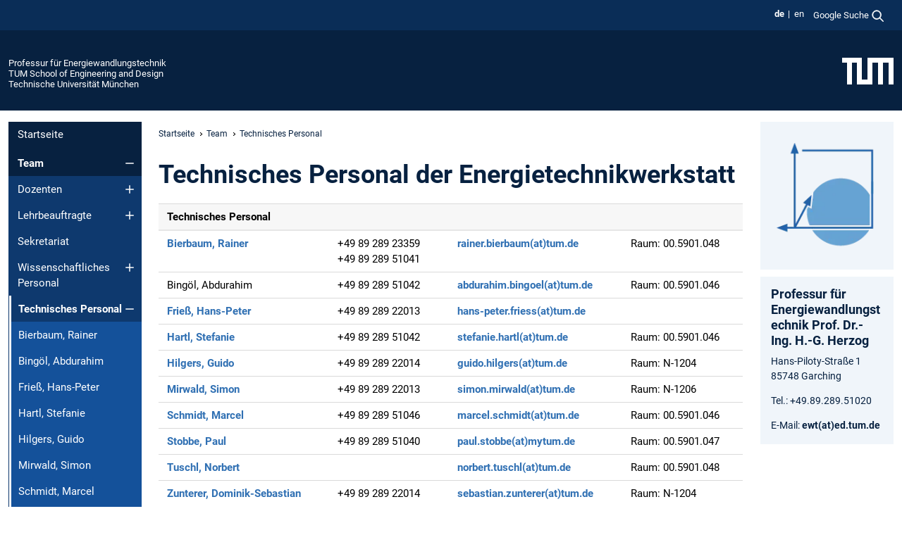

--- FILE ---
content_type: text/html; charset=utf-8
request_url: https://www.epe.ed.tum.de/ewt/team/technisches-personal/
body_size: 9822
content:
<!DOCTYPE html>
<html lang="de">
<head>

<meta charset="utf-8">
<!-- 
	This website is powered by TYPO3 - inspiring people to share!
	TYPO3 is a free open source Content Management Framework initially created by Kasper Skaarhoj and licensed under GNU/GPL.
	TYPO3 is copyright 1998-2026 of Kasper Skaarhoj. Extensions are copyright of their respective owners.
	Information and contribution at https://typo3.org/
-->



<title>Technisches Personal - Professur für Energiewandlungstechnik</title>
<meta name="generator" content="TYPO3 CMS">
<meta name="viewport" content="width=device-width, initial-scale=1">
<meta property="og:title" content="Technisches Personal">
<meta property="og:site_name" content="Professur für Energiewandlungstechnik">
<meta name="twitter:card" content="summary_large_image">
<meta name="twitter:title" content="Technisches Personal">


<link rel="stylesheet" href="/typo3temp/assets/compressed/7015c8c4ac5ff815b57530b221005fc6-06c1f842e0d6df512787a21988ac90b8.css.gz?1769007329" media="all" nonce="bXHT4r4hqe_459USgLVqvBTYgZoQs3rU7rUfRd-1C7gsROJNZiLOuw">
<link rel="stylesheet" href="/typo3temp/assets/compressed/tum-icons.min-e63b878d808f343e47f97b2efc90e4b6.css.gz?1769007329" media="all" nonce="bXHT4r4hqe_459USgLVqvBTYgZoQs3rU7rUfRd-1C7gsROJNZiLOuw">
<link href="/_frontend/bundled/assets/main-Ddhi15Qx.css?1769005103" rel="stylesheet" nonce="bXHT4r4hqe_459USgLVqvBTYgZoQs3rU7rUfRd-1C7gsROJNZiLOuw" >
<link href="/_frontend/bundled/assets/tum-memberlist-BlKCmh1J.css?1769005103" rel="stylesheet" >




<script nonce="bXHT4r4hqe_459USgLVqvBTYgZoQs3rU7rUfRd-1C7gsROJNZiLOuw">let TUM = {
        hp: "/ewt/startseite/",
        pid: 12818,
        lid: 0,
        search: {
            box: 1,
            path: "/ewt/suche/"
        },
        video: [],
        loadOnce: {}
    };
    
    
    document.querySelector('html').classList.remove('no-js');
    document.querySelector('html').classList.add('js');</script>
<script nonce="bXHT4r4hqe_459USgLVqvBTYgZoQs3rU7rUfRd-1C7gsROJNZiLOuw">
    const m2cCookieLifetime = "7";
</script>

<link rel="icon" type="image/png" href="/_frontend/favicon/favicon-96x96.png" sizes="96x96" />
<link rel="icon" type="image/svg+xml" href="/_frontend/favicon/favicon.svg" />
<link rel="shortcut icon" href="/_frontend/favicon/favicon.ico" />
<link rel="apple-touch-icon" sizes="180x180" href="/_frontend/favicon/apple-touch-icon.png" />
<meta name="apple-mobile-web-app-title" content="TUM" />
<link rel="manifest" href="/_frontend/favicon/site.webmanifest" /><script data-ignore="1" data-cookieconsent="statistics" type="text/plain"></script>



<link rel="canonical" href="https://www.epe.ed.tum.de/ewt/team/technisches-personal/"/>

<link rel="alternate" hreflang="de-DE" href="https://www.epe.ed.tum.de/ewt/team/technisches-personal/"/>
<link rel="alternate" hreflang="en-US" href="https://www.epe.ed.tum.de/en/ewt/team/technical-staff/"/>
<link rel="alternate" hreflang="x-default" href="https://www.epe.ed.tum.de/ewt/team/technisches-personal/"/>
</head>
<body class="" data-pid="12818">










<header>
    

<div id="topbar" class="c-topbar py-1">
	<div class="container">
		<a class="c-skiplink"
           id="skipnav"
           href="#content"
           title="Zum Inhalt springen"
           aria-label="Zum Inhalt springen"
        >
			Zum Inhalt springen
		</a>

        <div class="d-flex justify-content-md-end justify-content-between">

            <div class="d-flex">

                

                
                
                
                    
                        
                    
                
                    
                        
                    
                

                
                    <div class="c-languagenav">
                        
                                    <ul class="list-inline  c-languagenav__list">
                                        
                                            
                                            
                                            <li class="list-inline-item  c-languagenav__item">
                                                
                                                        <strong>
                                                            <abbr lang="de" title="Deutsch">de</abbr>
                                                        </strong>
                                                    
                                            </li>
                                            
                                        
                                            
                                            
                                            <li class="list-inline-item  c-languagenav__item">
                                                
                                                        
                                                                <a class="c-languagenav__link" href="/en/ewt/team/technical-staff/" hreflang="en-US">
                                                                    <abbr lang="en" title="English">en</abbr>
                                                                </a>
                                                            
                                                    
                                            </li>
                                            
                                        
                                    </ul>
                                
                    </div>
                

                
                    
                        
                        <div class="c-global-search">
                            <button class="btn c-global-search__toggle js-search-toggle"
                                    data-testid="search-dialog-opener"
                                    type="button"
                                    aria-controls="global-search-overlay"
                                    aria-haspopup="dialog"
                            >
                                <span>Google Suche</span>
                                <svg width="18px" height="18px" viewBox="-2 -2 20 20">
                                    <path
                                        transform="translate(-1015.000000, -9.000000)"
                                        stroke-width="1"
                                        stroke="currentColor"
                                        fill="currentColor"
                                        d="M1015,16 C1015,19.866 1018.134,23.001 1022,23.001 C1023.753,23.001 1025.351,22.352 1026.579,21.287 L1032,26.707 L1032.707,26.001 L1027.286,20.58 C1028.351,19.352 1029,17.753 1029,16 C1029,12.134 1025.866,9 1022,9 C1018.134,9 1015,12.134 1015,16 L1015,16 Z M1016,16 C1016,12.692 1018.692,10 1022,10 C1025.308,10 1028,12.692 1028,16 C1028,19.309 1025.308,22 1022,22 C1018.692,22 1016,19.309 1016,16 L1016,16 Z"
                                    ></path>
                                </svg>
                            </button>
                            <span class="c-global-search__search">
						        <span id="cse-stub"></span>
					        </span>
                        </div>
                    
                

            </div>

            <div class="d-md-none">
                <button id="menutoggle" class="c-menu-mobile navbar-toggler" type="button" data-bs-toggle="collapse" data-bs-target="#sitenav" aria-expanded="false" title="Navigation öffnen" aria-label="Navigation öffnen">
                    <span class="navbar-toggler-icon"></span>
                    <span class="c-menu-mobile__text">Menü</span>
                </button>
            </div>

            

            <template id="global-search-popup">
                <dialog id="global-search-overlay"
                        class="c-global-search-overlay js-gsc-dialog px-5 py-4 bg-body shadow"
                        aria-labelledby="global-search-popup-title"
                        aria-describedby="global-search-popup-desc"
                >
                    <h2 id="global-search-popup-title" class="fs-1 border-0">Google Custom Search</h2>
                    <p id="global-search-popup-desc">
                        Wir verwenden Google für unsere Suche. Mit Klick auf „Suche aktivieren“ aktivieren Sie das Suchfeld und akzeptieren die Nutzungsbedingungen.
                    </p>
                    <p>
                        <a href="/ewt/datenschutz/#GoogleCustomSearch" title="Datenschutz">
                            Hinweise zum Einsatz der Google Suche
                        </a>
                    </p>
                    <form method="dialog">
                        <button class="btn btn-primary c-global-search__button c-global-search__accept js-search-activate js-search-close"
                                type="button"
                        >
                            Suche aktivieren
                        </button>
                        <button class="btn-close position-absolute top-0 end-0 p-2 js-search-close"
                                type="button"
                                aria-label="Popup schliessen"
                        >
                        </button>
                    </form>
                </dialog>
            </template>

        </div>

	</div>
</div>

    


<div class="c-siteorg ">
    <div class="container c-siteorg__grid">
        
        <div class="nav clearfix">
            <ul class="c-siteorg__list">
                
                    <li class="l_this">
                        <a href="/ewt/startseite/" title="Startseite Professur für Energiewandlungstechnik">
                            Professur für Energiewandlungstechnik
                        </a>
                    </li>
                

                
                        
                        
                    
                
                    <li class="l_parent">
                        <a href="https://www.ed.tum.de/" title="Startseite TUM School of Engineering and Design">
                            TUM School of Engineering and Design
                        </a>
                    </li>
                

                
                    <li class="l_top">
                        <a href="https://www.tum.de/" title="Startseite Technische Universität München">
                            Technische Universität München
                        </a>
                    </li>
                
            </ul>
        </div>
        <div>
            <a href="https://www.tum.de/" title="Startseite www.tum.de">
                <img src="/_assets/32ebf5255105e66824f82cb2d7e14490/Icons/Org/tum-logo.png?neu" alt="Technische Universität München" />
            </a>
        </div>
    </div>
</div>


</header>

    <main id="page-body">
        <div class="container  c-content-area">

            <div class="row">

                <div class="col-md-3 col-xl-2  c-content-area__sitenav">
                    

<div class="c-sitenav navbar navbar-expand-md">
    <div id="sitenav" class="collapse navbar-collapse">
        <nav class="sitemenu c-sitenav__wrapper" aria-label="Hauptnavigation">
            
                <ul id="menuMain"
                    class="accordion c-sitenav__menu"
                >
                    
                        <li class="">

                            
                                    <a href="/ewt/startseite/" target="_self" title="Startseite">
                                        Startseite
                                    </a>
                                
                            

                        </li>
                    
                        <li class="accordion-item  c-sitenav__item is-active">

                            
                                    <a href="/ewt/team/" target="_self" title="Team" class="accordion-header">
                                        Team
                                    </a>
                                
                            
                                <button class="accordion-button  c-sitenav__button"
                                        type="button"
                                        data-bs-toggle="collapse"
                                        data-bs-target="#menuMain1"
                                        aria-label="Öffne das Untermenü von Team"
                                        aria-expanded="true"
                                        aria-controls="menuMain1"
                                ></button>
                                <div id="menuMain1"
                                     class="accordion-collapse collapse c-sitenav__accordion show"
                                >
                                    <div class="accordion-body c-sitenav__body">
                                        
    <ul id="menuMainl1-e1"
        class="accordion c-sitenav__menu-children"
    >
        
            

            <li class="accordion-item c-sitenav__item-children">
                
                        <a href="/ewt/team/dozenten/" target="_self" title="Dozenten" class="accordion-header c-sitenav__header">
                            Dozenten
                        </a>
                    
                
                    <button class="accordion-button collapsed c-sitenav__button"
                            type="button"
                            data-bs-toggle="collapse"
                            data-bs-target="#l1-e1-l2-e0"
                            aria-label="Öffne das Untermenü von Dozenten"
                            aria-expanded="false"
                            aria-controls="l1-e1-l2-e0"
                    >
                    </button>
                    <div id="l1-e1-l2-e0"
                         class="accordion-collapse collapse c-sitenav__accordion"
                    >
                        <div class="accordion-body c-sitenav__body">
                            
    <ul id="menuMainl1-e1-l2-e0"
        class=" c-sitenav__menu-children"
    >
        
            

            <li class="accordion-item c-sitenav__item-children">
                
                        <a href="/ewt/team/herzog/" target="_self" title="Herzog, Hans-Georg">
                            Herzog, Hans-Georg
                        </a>
                    
                
            </li>
        
            

            <li class="accordion-item c-sitenav__item-children">
                
                        <a href="/ewt/team/lorenzen/" target="_self" title="Lorenzen, Hans Werner">
                            Lorenzen, Hans Werner
                        </a>
                    
                
            </li>
        
    </ul>

                        </div>
                    </div>
            
            </li>
        
            

            <li class="accordion-item c-sitenav__item-children">
                
                        <a href="/ewt/team/lehrbeauftragte/" target="_self" title="Lehrbeauftragte" class="accordion-header c-sitenav__header">
                            Lehrbeauftragte
                        </a>
                    
                
                    <button class="accordion-button collapsed c-sitenav__button"
                            type="button"
                            data-bs-toggle="collapse"
                            data-bs-target="#l1-e1-l2-e1"
                            aria-label="Öffne das Untermenü von Lehrbeauftragte"
                            aria-expanded="false"
                            aria-controls="l1-e1-l2-e1"
                    >
                    </button>
                    <div id="l1-e1-l2-e1"
                         class="accordion-collapse collapse c-sitenav__accordion"
                    >
                        <div class="accordion-body c-sitenav__body">
                            
    <ul id="menuMainl1-e1-l2-e1"
        class=" c-sitenav__menu-children"
    >
        
            

            <li class="accordion-item c-sitenav__item-children">
                
                        <a href="/ewt/team/lehrbeauftragte/bolvashenkov-igor/" target="_self" title="Bolvashenkov, Igor">
                            Bolvashenkov, Igor
                        </a>
                    
                
            </li>
        
            

            <li class="accordion-item c-sitenav__item-children">
                
                        <a href="/ewt/team/lehrbeauftragte/brembeck-jonathan/" target="_self" title="Brembeck, Jonathan">
                            Brembeck, Jonathan
                        </a>
                    
                
            </li>
        
            

            <li class="accordion-item c-sitenav__item-children">
                
                        <a href="/ewt/team/lehrbeauftragte/meyer-wolfgang/" target="_self" title="Meyer, Wolfgang">
                            Meyer, Wolfgang
                        </a>
                    
                
            </li>
        
            

            <li class="accordion-item c-sitenav__item-children">
                
                        <a href="/ewt/team/lehrbeauftragte/otter-martin/" target="_self" title="Otter, Martin">
                            Otter, Martin
                        </a>
                    
                
            </li>
        
    </ul>

                        </div>
                    </div>
            
            </li>
        
            

            <li class="accordion-item c-sitenav__item-children">
                
                        <a href="/ewt/team/sekretariat/" target="_self" title="Sekretariat">
                            Sekretariat
                        </a>
                    
                
            </li>
        
            

            <li class="accordion-item c-sitenav__item-children">
                
                        <a href="/ewt/team/wissenschaftliches-personal/" target="_self" title="Wissenschaftliches Personal" class="accordion-header c-sitenav__header">
                            Wissenschaftliches Personal
                        </a>
                    
                
                    <button class="accordion-button collapsed c-sitenav__button"
                            type="button"
                            data-bs-toggle="collapse"
                            data-bs-target="#l1-e1-l2-e3"
                            aria-label="Öffne das Untermenü von Wissenschaftliches Personal"
                            aria-expanded="false"
                            aria-controls="l1-e1-l2-e3"
                    >
                    </button>
                    <div id="l1-e1-l2-e3"
                         class="accordion-collapse collapse c-sitenav__accordion"
                    >
                        <div class="accordion-body c-sitenav__body">
                            
    <ul id="menuMainl1-e1-l2-e3"
        class=" c-sitenav__menu-children"
    >
        
            

            <li class="accordion-item c-sitenav__item-children">
                
                        <a href="/ewt/team/wissenschaftliches-personal/damhuis-carina/" target="_self" title="Damhuis, Carina">
                            Damhuis, Carina
                        </a>
                    
                
            </li>
        
            

            <li class="accordion-item c-sitenav__item-children">
                
                        <a href="/ewt/team/wissenschaftliches-personal/ebnicher-michael/" target="_self" title="Ebnicher, Michael">
                            Ebnicher, Michael
                        </a>
                    
                
            </li>
        
            

            <li class="accordion-item c-sitenav__item-children">
                
                        <a href="/ewt/team/kammermann/" target="_self" title="Kammermann, Jörg">
                            Kammermann, Jörg
                        </a>
                    
                
            </li>
        
            

            <li class="accordion-item c-sitenav__item-children">
                
                        <a href="/ewt/team/wissenschaftliches-personal/mangels-michael/" target="_self" title="Mangels, Michael">
                            Mangels, Michael
                        </a>
                    
                
            </li>
        
            

            <li class="accordion-item c-sitenav__item-children">
                
                        <a href="/ewt/team/wissenschaftliches-personal/oberloher-alberto/" target="_self" title="Oberloher, Alberto">
                            Oberloher, Alberto
                        </a>
                    
                
            </li>
        
            

            <li class="accordion-item c-sitenav__item-children">
                
                        <a href="/ewt/team/wissenschaftliches-personal/peters-leo-tassilo/" target="_self" title="Peters, Leo Tassilo">
                            Peters, Leo Tassilo
                        </a>
                    
                
            </li>
        
            

            <li class="accordion-item c-sitenav__item-children">
                
                        <a href="/ewt/team/strasser/" target="_self" title="Straßer, Sebastian">
                            Straßer, Sebastian
                        </a>
                    
                
            </li>
        
    </ul>

                        </div>
                    </div>
            
            </li>
        
            

            <li class="accordion-item c-sitenav__item-children is-current is-active">
                
                        <a aria-current="page" class=" accordion-header c-sitenav__header">
                            Technisches Personal
                        </a>
                    
                
                    <button class="accordion-button  c-sitenav__button"
                            type="button"
                            data-bs-toggle="collapse"
                            data-bs-target="#l1-e1-l2-e4"
                            aria-label="Öffne das Untermenü von Technisches Personal"
                            aria-expanded="true"
                            aria-controls="l1-e1-l2-e4"
                    >
                    </button>
                    <div id="l1-e1-l2-e4"
                         class="accordion-collapse collapse c-sitenav__accordion show"
                    >
                        <div class="accordion-body c-sitenav__body">
                            
    <ul id="menuMainl1-e1-l2-e4"
        class=" c-sitenav__menu-children"
    >
        
            

            <li class="accordion-item c-sitenav__item-children">
                
                        <a href="/ewt/team/bierbaum/" target="_self" title="Bierbaum, Rainer">
                            Bierbaum, Rainer
                        </a>
                    
                
            </li>
        
            

            <li class="accordion-item c-sitenav__item-children">
                
                        <a href="/ewt/team/bingoel/" target="_self" title="Bingöl, Abdurahim">
                            Bingöl, Abdurahim
                        </a>
                    
                
            </li>
        
            

            <li class="accordion-item c-sitenav__item-children">
                
                        <a href="/ewt/team/technisches-personal/friess-hans-peter/" target="_self" title="Frieß, Hans-Peter">
                            Frieß, Hans-Peter
                        </a>
                    
                
            </li>
        
            

            <li class="accordion-item c-sitenav__item-children">
                
                        <a href="/ewt/team/technisches-personal/hartl/" target="_self" title="Hartl, Stefanie">
                            Hartl, Stefanie
                        </a>
                    
                
            </li>
        
            

            <li class="accordion-item c-sitenav__item-children">
                
                        <a href="/ewt/team/technisches-personal/hilgers-guido/" target="_self" title="Hilgers, Guido">
                            Hilgers, Guido
                        </a>
                    
                
            </li>
        
            

            <li class="accordion-item c-sitenav__item-children">
                
                        <a href="/ewt/team/technisches-personal/mirwald-simon/" target="_self" title="Mirwald, Simon">
                            Mirwald, Simon
                        </a>
                    
                
            </li>
        
            

            <li class="accordion-item c-sitenav__item-children">
                
                        <a href="/ewt/team/technisches-personal/schmidt-marcel/" target="_self" title="Schmidt, Marcel">
                            Schmidt, Marcel
                        </a>
                    
                
            </li>
        
            

            <li class="accordion-item c-sitenav__item-children">
                
                        <a href="/ewt/team/technisches-personal/stobbe-paul/" target="_self" title="Stobbe, Paul">
                            Stobbe, Paul
                        </a>
                    
                
            </li>
        
            

            <li class="accordion-item c-sitenav__item-children">
                
                        <a href="/ewt/team/tuschl/" target="_self" title="Tuschl, Norbert">
                            Tuschl, Norbert
                        </a>
                    
                
            </li>
        
            

            <li class="accordion-item c-sitenav__item-children">
                
                        <a href="/ewt/team/zunterer/" target="_self" title="Zunterer, Dominik-Sebastian">
                            Zunterer, Dominik-Sebastian
                        </a>
                    
                
            </li>
        
    </ul>

                        </div>
                    </div>
            
            </li>
        
    </ul>

                                    </div>
                                </div>
                            

                        </li>
                    
                        <li class="accordion-item  c-sitenav__item">

                            
                                    <a href="/ewt/forschung/" target="_self" title="Forschung" class="accordion-header">
                                        Forschung
                                    </a>
                                
                            
                                <button class="accordion-button collapsed c-sitenav__button"
                                        type="button"
                                        data-bs-toggle="collapse"
                                        data-bs-target="#menuMain2"
                                        aria-label="Öffne das Untermenü von Forschung"
                                        aria-expanded="false"
                                        aria-controls="menuMain2"
                                ></button>
                                <div id="menuMain2"
                                     class="accordion-collapse collapse c-sitenav__accordion"
                                >
                                    <div class="accordion-body c-sitenav__body">
                                        
    <ul id="menuMainl1-e2"
        class="accordion c-sitenav__menu-children"
    >
        
            

            <li class="accordion-item c-sitenav__item-children">
                
                        <a href="/ewt/forschung/elektrische-maschinen-und-systeme/" target="_self" title="Elektrische Maschinen und Systeme" class="accordion-header c-sitenav__header">
                            Elektrische Maschinen und Systeme
                        </a>
                    
                
                    <button class="accordion-button collapsed c-sitenav__button"
                            type="button"
                            data-bs-toggle="collapse"
                            data-bs-target="#l1-e2-l2-e0"
                            aria-label="Öffne das Untermenü von Elektrische Maschinen und Systeme"
                            aria-expanded="false"
                            aria-controls="l1-e2-l2-e0"
                    >
                    </button>
                    <div id="l1-e2-l2-e0"
                         class="accordion-collapse collapse c-sitenav__accordion"
                    >
                        <div class="accordion-body c-sitenav__body">
                            
    <ul id="menuMainl1-e2-l2-e0"
        class=" c-sitenav__menu-children"
    >
        
            

            <li class="accordion-item c-sitenav__item-children">
                
                        <a href="/ewt/forschung/elektrische-maschinen-und-systeme/analytische-numerische-berechnungen/" target="_self" title="Analytische/numerische Berechnungen">
                            Analytische/numerische Berechnungen
                        </a>
                    
                
            </li>
        
            

            <li class="accordion-item c-sitenav__item-children">
                
                        <a href="/ewt/forschung/elektrische-maschinen-und-systeme/automatisiertes-maschinendesign/" target="_self" title="Automatisiertes Maschinendesign">
                            Automatisiertes Maschinendesign
                        </a>
                    
                
            </li>
        
            

            <li class="accordion-item c-sitenav__item-children">
                
                        <a href="/ewt/forschung/elektrische-maschinen-und-systeme/betriebsstrategie/" target="_self" title="Betriebsstrategie">
                            Betriebsstrategie
                        </a>
                    
                
            </li>
        
            

            <li class="accordion-item c-sitenav__item-children">
                
                        <a href="/ewt/forschung/elektrische-maschinen-und-systeme/modellbildung/" target="_self" title="Modellbildung">
                            Modellbildung
                        </a>
                    
                
            </li>
        
            

            <li class="accordion-item c-sitenav__item-children">
                
                        <a href="/ewt/forschung/elektrische-maschinen-und-systeme/prototypenbau/" target="_self" title="Prototypenbau">
                            Prototypenbau
                        </a>
                    
                
            </li>
        
            

            <li class="accordion-item c-sitenav__item-children">
                
                        <a href="/ewt/forschung/elektrische-maschinen-und-systeme/umsetzung-neuartiger-maschinenkonzepte/" target="_self" title="Umsetzung neuartiger Maschinenkonzepte">
                            Umsetzung neuartiger Maschinenkonzepte
                        </a>
                    
                
            </li>
        
    </ul>

                        </div>
                    </div>
            
            </li>
        
            

            <li class="accordion-item c-sitenav__item-children">
                
                        <a href="/ewt/forschung/elektrische-fahrzeugtechnik/" target="_self" title="Elektrische Fahrzeugtechnik" class="accordion-header c-sitenav__header">
                            Elektrische Fahrzeugtechnik
                        </a>
                    
                
                    <button class="accordion-button collapsed c-sitenav__button"
                            type="button"
                            data-bs-toggle="collapse"
                            data-bs-target="#l1-e2-l2-e1"
                            aria-label="Öffne das Untermenü von Elektrische Fahrzeugtechnik"
                            aria-expanded="false"
                            aria-controls="l1-e2-l2-e1"
                    >
                    </button>
                    <div id="l1-e2-l2-e1"
                         class="accordion-collapse collapse c-sitenav__accordion"
                    >
                        <div class="accordion-body c-sitenav__body">
                            
    <ul id="menuMainl1-e2-l2-e1"
        class=" c-sitenav__menu-children"
    >
        
            

            <li class="accordion-item c-sitenav__item-children">
                
                        <a href="/ewt/forschung/elektrische-fahrzeugtechnik/auslegung-speichersysteme/" target="_self" title="Auslegung Speichersysteme">
                            Auslegung Speichersysteme
                        </a>
                    
                
            </li>
        
            

            <li class="accordion-item c-sitenav__item-children">
                
                        <a href="/ewt/forschung/elektrische-fahrzeugtechnik/auslegung-elektrischer-antriebsstrang/" target="_self" title="Auslegung elektrischer Antriebsstrang">
                            Auslegung elektrischer Antriebsstrang
                        </a>
                    
                
            </li>
        
            

            <li class="accordion-item c-sitenav__item-children">
                
                        <a href="/ewt/forschung/elektrische-fahrzeugtechnik/bordnetze-und-leistungsmanagement/" target="_self" title="Bordnetze und Leistungsmanagement">
                            Bordnetze und Leistungsmanagement
                        </a>
                    
                
            </li>
        
            

            <li class="accordion-item c-sitenav__item-children">
                
                        <a href="/ewt/forschung/elektrische-fahrzeugtechnik/bordnetz-topologien/" target="_self" title="Bordnetz-Topologien">
                            Bordnetz-Topologien
                        </a>
                    
                
            </li>
        
            

            <li class="accordion-item c-sitenav__item-children">
                
                        <a href="/ewt/forschung/elektrische-fahrzeugtechnik/optimierte-betriebsstrategien/" target="_self" title="Optimierte Betriebsstrategien">
                            Optimierte Betriebsstrategien
                        </a>
                    
                
            </li>
        
            

            <li class="accordion-item c-sitenav__item-children">
                
                        <a href="/ewt/forschung/elektrische-fahrzeugtechnik/gesamtfahrzeug-simulation/" target="_self" title="Gesamtfahrzeug-Simulation">
                            Gesamtfahrzeug-Simulation
                        </a>
                    
                
            </li>
        
    </ul>

                        </div>
                    </div>
            
            </li>
        
            

            <li class="accordion-item c-sitenav__item-children">
                
                        <a href="/ewt/forschung/induktives-laden/" target="_self" title="Induktives Laden" class="accordion-header c-sitenav__header">
                            Induktives Laden
                        </a>
                    
                
                    <button class="accordion-button collapsed c-sitenav__button"
                            type="button"
                            data-bs-toggle="collapse"
                            data-bs-target="#l1-e2-l2-e2"
                            aria-label="Öffne das Untermenü von Induktives Laden"
                            aria-expanded="false"
                            aria-controls="l1-e2-l2-e2"
                    >
                    </button>
                    <div id="l1-e2-l2-e2"
                         class="accordion-collapse collapse c-sitenav__accordion"
                    >
                        <div class="accordion-body c-sitenav__body">
                            
    <ul id="menuMainl1-e2-l2-e2"
        class=" c-sitenav__menu-children"
    >
        
            

            <li class="accordion-item c-sitenav__item-children">
                
                        <a href="/ewt/forschung/induktives-laden/unindcha/" target="_self" title="UnIndCha">
                            UnIndCha
                        </a>
                    
                
            </li>
        
            

            <li class="accordion-item c-sitenav__item-children">
                
                        <a href="/ewt/forschung/induktives-laden/niikohla/" target="_self" title="NIIKOHLA">
                            NIIKOHLA
                        </a>
                    
                
            </li>
        
            

            <li class="accordion-item c-sitenav__item-children">
                
                        <a href="/ewt/forschung/induktives-laden/3d-fem-simulationen/" target="_self" title="3D FEM-Simulationen">
                            3D FEM-Simulationen
                        </a>
                    
                
            </li>
        
            

            <li class="accordion-item c-sitenav__item-children">
                
                        <a href="/ewt/forschung/induktives-laden/resonante-wpt-schaltungen/" target="_self" title="Resonante WPT-Schaltungen">
                            Resonante WPT-Schaltungen
                        </a>
                    
                
            </li>
        
    </ul>

                        </div>
                    </div>
            
            </li>
        
    </ul>

                                    </div>
                                </div>
                            

                        </li>
                    
                        <li class="accordion-item  c-sitenav__item">

                            
                                    <a href="/ewt/lehre/" target="_self" title="Lehre" class="accordion-header">
                                        Lehre
                                    </a>
                                
                            
                                <button class="accordion-button collapsed c-sitenav__button"
                                        type="button"
                                        data-bs-toggle="collapse"
                                        data-bs-target="#menuMain3"
                                        aria-label="Öffne das Untermenü von Lehre"
                                        aria-expanded="false"
                                        aria-controls="menuMain3"
                                ></button>
                                <div id="menuMain3"
                                     class="accordion-collapse collapse c-sitenav__accordion"
                                >
                                    <div class="accordion-body c-sitenav__body">
                                        
    <ul id="menuMainl1-e3"
        class="accordion c-sitenav__menu-children"
    >
        
            

            <li class="accordion-item c-sitenav__item-children">
                
                        <a href="/ewt/lehre/bscei/" target="_self" title="B.Sc." class="accordion-header c-sitenav__header">
                            B.Sc.
                        </a>
                    
                
                    <button class="accordion-button collapsed c-sitenav__button"
                            type="button"
                            data-bs-toggle="collapse"
                            data-bs-target="#l1-e3-l2-e0"
                            aria-label="Öffne das Untermenü von B.Sc."
                            aria-expanded="false"
                            aria-controls="l1-e3-l2-e0"
                    >
                    </button>
                    <div id="l1-e3-l2-e0"
                         class="accordion-collapse collapse c-sitenav__accordion"
                    >
                        <div class="accordion-body c-sitenav__body">
                            
    <ul id="menuMainl1-e3-l2-e0"
        class=" c-sitenav__menu-children"
    >
        
            

            <li class="accordion-item c-sitenav__item-children">
                
                        <a href="/ewt/lehre/bscei/electrical-engineering-1/" target="_self" title="Electrical Engineering (1)">
                            Electrical Engineering (1)
                        </a>
                    
                
            </li>
        
            

            <li class="accordion-item c-sitenav__item-children">
                
                        <a href="/ewt/lehre/bscei/electrical-engineering-2/" target="_self" title="Electrical Engineering (2)">
                            Electrical Engineering (2)
                        </a>
                    
                
            </li>
        
            

            <li class="accordion-item c-sitenav__item-children">
                
                        <a href="/ewt/lehre/bscei/ei0404/" target="_self" title="Elektrische Kleinmaschinen">
                            Elektrische Kleinmaschinen
                        </a>
                    
                
            </li>
        
            

            <li class="accordion-item c-sitenav__item-children">
                
                        <a href="/ewt/lehre/bscei/ei0407/" target="_self" title="Grundlagen elektrischer Maschinen">
                            Grundlagen elektrischer Maschinen
                        </a>
                    
                
            </li>
        
            

            <li class="accordion-item c-sitenav__item-children">
                
                        <a href="/ewt/lehre/bscei/ei0411/" target="_self" title="Praktikum Elektrische Energiewandler">
                            Praktikum Elektrische Energiewandler
                        </a>
                    
                
            </li>
        
            

            <li class="accordion-item c-sitenav__item-children">
                
                        <a href="/ewt/lehre/bscei/praktikum-simulation-mechatronischer-systeme/" target="_self" title="Praktikum Simulation mechatronischer Systeme">
                            Praktikum Simulation mechatronischer Systeme
                        </a>
                    
                
            </li>
        
            

            <li class="accordion-item c-sitenav__item-children">
                
                        <a href="/ewt/lehre/bscei/ei0412/" target="_self" title="Simulation elektromechanischer Aktoren">
                            Simulation elektromechanischer Aktoren
                        </a>
                    
                
            </li>
        
            

            <li class="accordion-item c-sitenav__item-children">
                
                        <a href="/ewt/lehre/bscei/simulation-mechatronischer-systeme/" target="_self" title="Simulation mechatronischer Systeme">
                            Simulation mechatronischer Systeme
                        </a>
                    
                
            </li>
        
            

            <li class="accordion-item c-sitenav__item-children">
                
                        <a href="/ewt/lehre/bscei/grundlagen-der-technische-elektrizitaetslehre-fuer-mw/" target="_self" title="Grundlagen der Technische Elektrizitätslehre für MW">
                            Grundlagen der Technische Elektrizitätslehre für MW
                        </a>
                    
                
            </li>
        
    </ul>

                        </div>
                    </div>
            
            </li>
        
            

            <li class="accordion-item c-sitenav__item-children">
                
                        <a href="/ewt/lehre/mscei/" target="_self" title="M.Sc." class="accordion-header c-sitenav__header">
                            M.Sc.
                        </a>
                    
                
                    <button class="accordion-button collapsed c-sitenav__button"
                            type="button"
                            data-bs-toggle="collapse"
                            data-bs-target="#l1-e3-l2-e1"
                            aria-label="Öffne das Untermenü von M.Sc."
                            aria-expanded="false"
                            aria-controls="l1-e3-l2-e1"
                    >
                    </button>
                    <div id="l1-e3-l2-e1"
                         class="accordion-collapse collapse c-sitenav__accordion"
                    >
                        <div class="accordion-body c-sitenav__body">
                            
    <ul id="menuMainl1-e3-l2-e1"
        class=" c-sitenav__menu-children"
    >
        
            

            <li class="accordion-item c-sitenav__item-children">
                
                        <a href="/ewt/lehre/mscei/ei8028/" target="_self" title="Electrical Machines">
                            Electrical Machines
                        </a>
                    
                
            </li>
        
            

            <li class="accordion-item c-sitenav__item-children">
                
                        <a href="/ewt/lehre/mscei/ei7104/" target="_self" title="Elektrische Maschinen">
                            Elektrische Maschinen
                        </a>
                    
                
            </li>
        
            

            <li class="accordion-item c-sitenav__item-children">
                
                        <a href="/ewt/lehre/mscei/ei7104-1/" target="_self" title="Entwurf elektrischer Maschinen">
                            Entwurf elektrischer Maschinen
                        </a>
                    
                
            </li>
        
            

            <li class="accordion-item c-sitenav__item-children">
                
                        <a href="/ewt/lehre/mscei/ei7105/" target="_self" title="Magnetische Felder in der Energietechnik">
                            Magnetische Felder in der Energietechnik
                        </a>
                    
                
            </li>
        
            

            <li class="accordion-item c-sitenav__item-children">
                
                        <a href="/ewt/lehre/mscei/ei7110/" target="_self" title="Praktikum Finite Elemente für elektromechanische Aktoren">
                            Praktikum Finite Elemente für elektromechanische Aktoren
                        </a>
                    
                
            </li>
        
            

            <li class="accordion-item c-sitenav__item-children">
                
                        <a href="/ewt/lehre/mscei/ei7109/" target="_self" title="Projektpraktikum elektrische Fahrzeugantriebe">
                            Projektpraktikum elektrische Fahrzeugantriebe
                        </a>
                    
                
            </li>
        
            

            <li class="accordion-item c-sitenav__item-children">
                
                        <a href="/ewt/lehre/mscei/ei71110/" target="_self" title="Reliability of Electric Drives">
                            Reliability of Electric Drives
                        </a>
                    
                
            </li>
        
            

            <li class="accordion-item c-sitenav__item-children">
                
                        <a href="/ewt/lehre/mscei/ei7700/" target="_self" title="Seminar Energiewandlungstechnik">
                            Seminar Energiewandlungstechnik
                        </a>
                    
                
            </li>
        
            

            <li class="accordion-item c-sitenav__item-children">
                
                        <a href="/ewt/lehre/mscei/ei71090/" target="_self" title="Seminar on Electrical Actuators">
                            Seminar on Electrical Actuators
                        </a>
                    
                
            </li>
        
            

            <li class="accordion-item c-sitenav__item-children">
                
                        <a href="/ewt/lehre/mscei/ei710900/" target="_self" title="Simulation and Commissioning of Electrical Actuators">
                            Simulation and Commissioning of Electrical Actuators
                        </a>
                    
                
            </li>
        
            

            <li class="accordion-item c-sitenav__item-children">
                
                        <a href="/ewt/lehre/mscei/ei7111/" target="_self" title="Technologie elektrischer Maschinen">
                            Technologie elektrischer Maschinen
                        </a>
                    
                
            </li>
        
    </ul>

                        </div>
                    </div>
            
            </li>
        
    </ul>

                                    </div>
                                </div>
                            

                        </li>
                    
                        <li class="accordion-item  c-sitenav__item">

                            
                                    <a href="/ewt/energietechnikwerkstatt/" target="_self" title="Energietechnik&amp;shy;werkstatt" class="accordion-header">
                                        Energietechnik­werkstatt
                                    </a>
                                
                            
                                <button class="accordion-button collapsed c-sitenav__button"
                                        type="button"
                                        data-bs-toggle="collapse"
                                        data-bs-target="#menuMain4"
                                        aria-label="Öffne das Untermenü von Energietechnik&amp;shy;werkstatt"
                                        aria-expanded="false"
                                        aria-controls="menuMain4"
                                ></button>
                                <div id="menuMain4"
                                     class="accordion-collapse collapse c-sitenav__accordion"
                                >
                                    <div class="accordion-body c-sitenav__body">
                                        
    <ul id="menuMainl1-e4"
        class="accordion c-sitenav__menu-children"
    >
        
            

            <li class="accordion-item c-sitenav__item-children">
                
                        <a href="/ewt/energietechnikwerkstatt/allgemeine-hinweise-auftragsannahme/" target="_self" title="Allgemeine Hinweise / Auftragsannahme" class="accordion-header c-sitenav__header">
                            Allgemeine Hinweise / Auftragsannahme
                        </a>
                    
                
                    <button class="accordion-button collapsed c-sitenav__button"
                            type="button"
                            data-bs-toggle="collapse"
                            data-bs-target="#l1-e4-l2-e0"
                            aria-label="Öffne das Untermenü von Allgemeine Hinweise / Auftragsannahme"
                            aria-expanded="false"
                            aria-controls="l1-e4-l2-e0"
                    >
                    </button>
                    <div id="l1-e4-l2-e0"
                         class="accordion-collapse collapse c-sitenav__accordion"
                    >
                        <div class="accordion-body c-sitenav__body">
                            
    <ul id="menuMainl1-e4-l2-e0"
        class=" c-sitenav__menu-children"
    >
        
            

            <li class="accordion-item c-sitenav__item-children">
                
                        <a href="/ewt/energietechnikwerkstatt/allgemeine-hinweise-auftragsannahme/zeichnungserstellung/" target="_self" title="Zeichnungserstellung">
                            Zeichnungserstellung
                        </a>
                    
                
            </li>
        
            

            <li class="accordion-item c-sitenav__item-children">
                
                        <a href="/ewt/energietechnikwerkstatt/allgemeine-hinweise-auftragsannahme/toleranzen/" target="_self" title="Toleranzen">
                            Toleranzen
                        </a>
                    
                
            </li>
        
            

            <li class="accordion-item c-sitenav__item-children">
                
                        <a href="/ewt/energietechnikwerkstatt/allgemeine-hinweise-auftragsannahme/schraubenlaengen/" target="_self" title="Schraubenlängen">
                            Schraubenlängen
                        </a>
                    
                
            </li>
        
    </ul>

                        </div>
                    </div>
            
            </li>
        
            

            <li class="accordion-item c-sitenav__item-children">
                
                        <a href="/ewt/energietechnikwerkstatt/standort-garching/" target="_self" title="Standort Garching" class="accordion-header c-sitenav__header">
                            Standort Garching
                        </a>
                    
                
                    <button class="accordion-button collapsed c-sitenav__button"
                            type="button"
                            data-bs-toggle="collapse"
                            data-bs-target="#l1-e4-l2-e1"
                            aria-label="Öffne das Untermenü von Standort Garching"
                            aria-expanded="false"
                            aria-controls="l1-e4-l2-e1"
                    >
                    </button>
                    <div id="l1-e4-l2-e1"
                         class="accordion-collapse collapse c-sitenav__accordion"
                    >
                        <div class="accordion-body c-sitenav__body">
                            
    <ul id="menuMainl1-e4-l2-e1"
        class=" c-sitenav__menu-children"
    >
        
            

            <li class="accordion-item c-sitenav__item-children">
                
                        <a href="/ewt/energietechnikwerkstatt/standort-garching/ansprechpartnerin/" target="_self" title="Ansprechpartner*in">
                            Ansprechpartner*in
                        </a>
                    
                
            </li>
        
            

            <li class="accordion-item c-sitenav__item-children">
                
                        <a href="/ewt/energietechnikwerkstatt/standort-garching/maschinenpark/" target="_self" title="Maschinenpark">
                            Maschinenpark
                        </a>
                    
                
            </li>
        
    </ul>

                        </div>
                    </div>
            
            </li>
        
            

            <li class="accordion-item c-sitenav__item-children">
                
                        <a href="/ewt/energietechnikwerkstatt/standort-muenchen/" target="_self" title="Standort München" class="accordion-header c-sitenav__header">
                            Standort München
                        </a>
                    
                
                    <button class="accordion-button collapsed c-sitenav__button"
                            type="button"
                            data-bs-toggle="collapse"
                            data-bs-target="#l1-e4-l2-e2"
                            aria-label="Öffne das Untermenü von Standort München"
                            aria-expanded="false"
                            aria-controls="l1-e4-l2-e2"
                    >
                    </button>
                    <div id="l1-e4-l2-e2"
                         class="accordion-collapse collapse c-sitenav__accordion"
                    >
                        <div class="accordion-body c-sitenav__body">
                            
    <ul id="menuMainl1-e4-l2-e2"
        class=" c-sitenav__menu-children"
    >
        
            

            <li class="accordion-item c-sitenav__item-children">
                
                        <a href="/ewt/energietechnikwerkstatt/standort-muenchen/ansprechpartner/" target="_self" title="Ansprechpartner">
                            Ansprechpartner
                        </a>
                    
                
            </li>
        
            

            <li class="accordion-item c-sitenav__item-children">
                
                        <a href="/ewt/energietechnikwerkstatt/standort-muenchen/maschinenpark/" target="_self" title="Maschinenpark">
                            Maschinenpark
                        </a>
                    
                
            </li>
        
    </ul>

                        </div>
                    </div>
            
            </li>
        
    </ul>

                                    </div>
                                </div>
                            

                        </li>
                    
                        <li class="">

                            
                                    <a href="/ewt/publikationen/" target="_self" title="Publikationen">
                                        Publikationen
                                    </a>
                                
                            

                        </li>
                    
                        <li class="">

                            
                                    <a href="/ewt/studentische-arbeiten-1/" target="_self" title="Studentische Arbeiten">
                                        Studentische Arbeiten
                                    </a>
                                
                            

                        </li>
                    
                        <li class="">

                            
                                    <a href="/ewt/stellenangebote/" target="_self" title="Stellenangebote">
                                        Stellenangebote
                                    </a>
                                
                            

                        </li>
                    
                        <li class="">

                            
                                    <a href="/ewt/geschichte/" target="_self" title="Geschichte">
                                        Geschichte
                                    </a>
                                
                            

                        </li>
                    
                </ul>
            
        </nav>
    </div>
</div>






                </div>

                <div class="col-md-6 col-xl-8  c-content-area__main js-link-checker">
                    

<nav aria-label="Breadcrumbs" class="c-breadcrumb">
    
        <ol class="c-breadcrumb__list">
            
                <li class="c-breadcrumb__item ">
                    <a href="/ewt/startseite/" title="|" class="c-breadcrumb__link">Startseite</a>
                </li>
            
            
                <li class="c-breadcrumb__item ">
                    
                            <a href="/ewt/team/" title="Team" class="c-breadcrumb__link">
                                Team
                            </a>
                        
                </li>
            
                <li class="c-breadcrumb__item cur">
                    
                            <span aria-current="page" title="Technisches Personal">
                                Technisches Personal
                            </span>
                        
                </li>
            
        </ol>
    
</nav>



                    
                    
<div id="content" class="c-main">

	
			

	

			

					<div id="c73465" class="frame 
 frame-type-header frame-layout-0 clearfix u-clear-both">
                        
                        
    
    
    
            
                            
                            
                            
                            
                                



                            
                            
                                

    
				

	
			
	
			<h1>
				Technisches Personal der Energietechnikwerkstatt
			</h1>
		

		












		
				
				



		
				



    



                            
                            
    
    

    
            
                                
                            
        

                            
                                



                            
                        
        



						
					</div>

				
		
	






	

			

					<div id="c79257" class="frame 
 frame-type-list frame-layout-0">
                        
                        
    
    
    
            
                            
                            
                            
                            
                                



                            
                            
                                

    



                            
                            
    
    

    
            
                                

    
        






<div class="c-tummemberlist c-tummemberlist--gitternetz">

	



<div class="c-tummemberlist__wrapper table">

	<table class="c-tummemberlist__table ce-table--tummebmerlist ce-table ce-table--gitternetz js-flex  ">
		
			<tbody>
			
			<tr class="is-first ">
				<th class="rowgroup" colspan="5" scope="rowgroup" id="0000_Technisches%20Personal">Technisches Personal</th>
			</tr>
			
				<tr class="">
					<td class="c-tummemberlist__member">
                        
    
            
            
        

    <div class="c-tummemberlist__name">
        <a href="/ewt/team/bierbaum/" target="_self">
            Bierbaum, Rainer

        </a>
    </div>

					</td>
					<td class="c-tummemberlist__phone">
						
							+49 89 289 23359<br />+49 89 289 51041
						
					</td>
					<td class="c-tummemberlist__email">
						


	
			<a href="#" data-mailto-token="wksvdy4bksxob8lsoblkewJdew8no" data-mailto-vector="10">rainer.bierbaum(at)tum.de</a>
		



					</td>
					<td class="c-tummemberlist__room">
						
							
									<span class='c-tummemberlist__rl'>Raum:</span>
									<span class='c-tummemberlist__shortroom' title='Elektro- und Informationstechnik EG, Nr. 048'>00.5901.048</span>
								
						
					</td>
                    
                </tr>

			
				<tr class="">
					<td class="c-tummemberlist__member">
                        
    
            
            
        

    <div class="c-tummemberlist__name">
        
            Bingöl, Abdurahim

        
    </div>

					</td>
					<td class="c-tummemberlist__phone">
						
							+49 89 289 51042
						
					</td>
					<td class="c-tummemberlist__email">
						


	
			<a href="#" data-mailto-token="wksvdy4klnebkrsw8lsxqyovJdew8no" data-mailto-vector="10">abdurahim.bingoel(at)tum.de</a>
		



					</td>
					<td class="c-tummemberlist__room">
						
							
									<span class='c-tummemberlist__rl'>Raum:</span>
									<span class='c-tummemberlist__shortroom' title='Elektro- und Informationstechnik EG, Nr. 046'>00.5901.046</span>
								
						
					</td>
                    
                </tr>

			
				<tr class="">
					<td class="c-tummemberlist__member">
                        
    
            
            
        

    <div class="c-tummemberlist__name">
        <a href="/ewt/team/technisches-personal/friess-hans-peter/" target="_self">
            Frieß, Hans-Peter

        </a>
    </div>

					</td>
					<td class="c-tummemberlist__phone">
						
							+49 89 289 22013
						
					</td>
					<td class="c-tummemberlist__email">
						


	
			<a href="#" data-mailto-token="wksvdy4rkxc7zodob8pbsoccJdew8no" data-mailto-vector="10">hans-peter.friess(at)tum.de</a>
		



					</td>
					<td class="c-tummemberlist__room">
						
					</td>
                    
                </tr>

			
				<tr class="">
					<td class="c-tummemberlist__member">
                        
    
            
            
        

    <div class="c-tummemberlist__name">
        <a href="/ewt/team/technisches-personal/hartl/" target="_self">
            Hartl, Stefanie

        </a>
    </div>

					</td>
					<td class="c-tummemberlist__phone">
						
							+49 89 289 51042
						
					</td>
					<td class="c-tummemberlist__email">
						


	
			<a href="#" data-mailto-token="wksvdy4cdopkxso8rkbdvJdew8no" data-mailto-vector="10">stefanie.hartl(at)tum.de</a>
		



					</td>
					<td class="c-tummemberlist__room">
						
							
									<span class='c-tummemberlist__rl'>Raum:</span>
									<span class='c-tummemberlist__shortroom' title='Elektro- und Informationstechnik EG, Nr. 046'>00.5901.046</span>
								
						
					</td>
                    
                </tr>

			
				<tr class="">
					<td class="c-tummemberlist__member">
                        
    
            
            
        

    <div class="c-tummemberlist__name">
        <a href="/ewt/team/technisches-personal/hilgers-guido/" target="_self">
            Hilgers, Guido

        </a>
    </div>

					</td>
					<td class="c-tummemberlist__phone">
						
							+49 89 289 22014
						
					</td>
					<td class="c-tummemberlist__email">
						


	
			<a href="#" data-mailto-token="wksvdy4qesny8rsvqobcJdew8no" data-mailto-vector="10">guido.hilgers(at)tum.de</a>
		



					</td>
					<td class="c-tummemberlist__room">
						
							
									<span class='c-tummemberlist__rl'>Raum:</span>
									<span class='c-tummemberlist__shortroom' title='(N2) Hochvolthaus 1.UG, Nr. 204'>N-1204</span>
								
						
					</td>
                    
                </tr>

			
				<tr class="">
					<td class="c-tummemberlist__member">
                        
    
            
            
        

    <div class="c-tummemberlist__name">
        <a href="/ewt/team/technisches-personal/mirwald-simon/" target="_self">
            Mirwald, Simon

        </a>
    </div>

					</td>
					<td class="c-tummemberlist__phone">
						
							+49 89 289 22013
						
					</td>
					<td class="c-tummemberlist__email">
						


	
			<a href="#" data-mailto-token="wksvdy4cswyx8wsbgkvnJdew8no" data-mailto-vector="10">simon.mirwald(at)tum.de</a>
		



					</td>
					<td class="c-tummemberlist__room">
						
							
									<span class='c-tummemberlist__rl'>Raum:</span>
									<span class='c-tummemberlist__shortroom' title='(N2) Hochvolthaus 1.UG, Nr. 206'>N-1206</span>
								
						
					</td>
                    
                </tr>

			
				<tr class="">
					<td class="c-tummemberlist__member">
                        
    
            
            
        

    <div class="c-tummemberlist__name">
        <a href="/ewt/team/technisches-personal/schmidt-marcel/" target="_self">
            Schmidt, Marcel

        </a>
    </div>

					</td>
					<td class="c-tummemberlist__phone">
						
							+49 89 289 51046
						
					</td>
					<td class="c-tummemberlist__email">
						


	
			<a href="#" data-mailto-token="wksvdy4wkbmov8cmrwsndJdew8no" data-mailto-vector="10">marcel.schmidt(at)tum.de</a>
		



					</td>
					<td class="c-tummemberlist__room">
						
							
									<span class='c-tummemberlist__rl'>Raum:</span>
									<span class='c-tummemberlist__shortroom' title='Elektro- und Informationstechnik EG, Nr. 046'>00.5901.046</span>
								
						
					</td>
                    
                </tr>

			
				<tr class="">
					<td class="c-tummemberlist__member">
                        
    
            
            
        

    <div class="c-tummemberlist__name">
        <a href="/ewt/team/technisches-personal/stobbe-paul/" target="_self">
            Stobbe, Paul

        </a>
    </div>

					</td>
					<td class="c-tummemberlist__phone">
						
							+49 89 289 51040
						
					</td>
					<td class="c-tummemberlist__email">
						


	
			<a href="#" data-mailto-token="wksvdy4zkev8cdylloJwidew8no" data-mailto-vector="10">paul.stobbe(at)mytum.de</a>
		



					</td>
					<td class="c-tummemberlist__room">
						
							
									<span class='c-tummemberlist__rl'>Raum:</span>
									<span class='c-tummemberlist__shortroom' title='Elektro- und Informationstechnik EG, Nr. 047'>00.5901.047</span>
								
						
					</td>
                    
                </tr>

			
				<tr class="">
					<td class="c-tummemberlist__member">
                        
    
            
            
        

    <div class="c-tummemberlist__name">
        <a href="/ewt/team/tuschl/" target="_self">
            Tuschl, Norbert

        </a>
    </div>

					</td>
					<td class="c-tummemberlist__phone">
						
					</td>
					<td class="c-tummemberlist__email">
						


	
			<a href="#" data-mailto-token="wksvdy4xyblobd8decmrvJdew8no" data-mailto-vector="10">norbert.tuschl(at)tum.de</a>
		



					</td>
					<td class="c-tummemberlist__room">
						
							
									<span class='c-tummemberlist__rl'>Raum:</span>
									<span class='c-tummemberlist__shortroom' title='Elektro- und Informationstechnik EG, Nr. 048'>00.5901.048</span>
								
						
					</td>
                    
                </tr>

			
				<tr class="">
					<td class="c-tummemberlist__member">
                        
    
            
            
        

    <div class="c-tummemberlist__name">
        <a href="/ewt/team/zunterer/" target="_self">
            Zunterer, Dominik-Sebastian

        </a>
    </div>

					</td>
					<td class="c-tummemberlist__phone">
						
							+49 89 289 22014
						
					</td>
					<td class="c-tummemberlist__email">
						


	
			<a href="#" data-mailto-token="wksvdy4colkcdskx8jexdobobJdew8no" data-mailto-vector="10">sebastian.zunterer(at)tum.de</a>
		



					</td>
					<td class="c-tummemberlist__room">
						
							
									<span class='c-tummemberlist__rl'>Raum:</span>
									<span class='c-tummemberlist__shortroom' title='(N2) Hochvolthaus 1.UG, Nr. 204'>N-1204</span>
								
						
					</td>
                    
                </tr>

			
			</tbody>
		
		
	</table>
</div>




</div>



    


                            
        

                            
                                



                            
                        
        



						
					</div>

				
		
	





		

</div>

<div class="c-link-to-top  js-link-to-top">
	<a href="#topbar" title="nach oben springen">
		To top
	</a>
</div>



                </div>

                <div class="col-md-3 col-xl-2  c-content-area__aside js-link-checker">
                    
                    

<div id="sidebar" class="sidebar">
	<aside class="c-aside">
		

	

			

					<div id="c73742" class="frame 
 frame-type-textmedia frame-layout-0">
                        
                        
    
    
    
            
                            
                            
                            
                            
                                



                            
                            
	


		
				
			


	
				



	


                            
    
    

    
            
                                

	
			
			
			

			
					
				

			<div
				class="ce-textpic ce-left ce-above"
			>

				
					

	<div class="ce-gallery   ce-gallery-full"
			 data-ce-columns="1"
			 data-ce-images="1"
	>
		

		
					
						
							
								

        

<figure class="image">
	
			
					<picture><img class="image-embed-item" loading="lazy" src="/fileadmin/_processed_/a/7/csm_FG_EWT_OS_Blau_RGB_ce04ca580a.webp" width="167" height="181" alt="" /></picture>

				
		
	
</figure>


    


							
						
					
				

		
	</div>



				

				
						
					

				
			</div>
		


	


                            
        

                            
                                



                            
                        
        



						
					</div>

				
		
	






	

			

					<div id="c73741" class="frame 
 frame-type-textmedia frame-layout-0">
                        
                        
    
    
    
            
                            
                            
                            
                            
                                



                            
                            
	


		
				
			


	
				

    



	


                            
    
    

    
            
                                

	
			
					
                    <h3>Professur für Energiewandlungstechnik Prof. Dr.-Ing. H.-G. Herzog</h3>
<p class="align-left">Hans-Piloty-Straße 1<br> 85748 Garching</p>
<p class="align-left">Tel.: +49.89.289.51020</p>
<p class="align-left">E-Mail: <a href="#" data-mailto-token="wksvdy4ogdJon8dew8no" data-mailto-vector="10">ewt(at)ed.tum.de</a></p>
				
		


	


                            
        

                            
                                



                            
                        
        



						
					</div>

				
		
	





		
	</aside>
</div>



                </div>

            </div>

        </div>
    </main>



	<footer class="c-footer">

        <div class="c-footer__legal">
            <nav class="container" aria-label="legal links">
                <ul class="list-inline"><li class="list-inline-item"><a href="/ewt/datenschutz/">Datenschutz</a></li><li class="list-inline-item"><a href="/ewt/impressum/">Impressum</a></li><li class="list-inline-item"><a href="/ewt/barrierefreiheit/">Barrierefreiheit</a></li></ul>
                <img aria-hidden="true" src="https://tum.de/hsts/default" height="1" width="1" />
            </nav>
        </div>

        

	</footer>

<script type="module" src="/_frontend/bundled/assets/main-GCZC34PO.js?1769005103" nonce="bXHT4r4hqe_459USgLVqvBTYgZoQs3rU7rUfRd-1C7gsROJNZiLOuw"></script>
<script data-ignore="1" data-dp-cookiedesc="layout" nonce="bXHT4r4hqe_459USgLVqvBTYgZoQs3rU7rUfRd-1C7gsROJNZiLOuw" type="text/plain">
    
        Diese Webseite verwendet Cookies, um die Bedienfreundlichkeit zu erhöhen.
    


    <a aria-label="Weitere Informationen zu unseren verwendeten Cookies"
       class="cc-link"
       href="/ewt/datenschutz/#AktiveKomponenten"
       rel="noopener noreferrer nofollow"
       target="_blank"
    >
        Weitere Informationen
    </a>


</script>
<script data-ignore="1" data-dp-cookieselect="layout" nonce="bXHT4r4hqe_459USgLVqvBTYgZoQs3rU7rUfRd-1C7gsROJNZiLOuw" type="text/plain">
    <div class="dp--cookie-check" xmlns:f="http://www.w3.org/1999/html">
    <label for="dp--cookie-required">
        <input class="dp--check-box" id="dp--cookie-required" tabindex="-1" type="checkbox" name="" value="" checked disabled>
        Notwendig
    </label>
    <label for="dp--cookie-statistics">
        <input class="dp--check-box" id="dp--cookie-statistics" tabindex="1" type="checkbox" name="" value="">
        Statistiken
    </label>
		
</div>

</script>
<script data-ignore="1" data-dp-cookierevoke="layout" nonce="bXHT4r4hqe_459USgLVqvBTYgZoQs3rU7rUfRd-1C7gsROJNZiLOuw" type="text/plain">
    <button type="button"
        aria-label="Cookie Consent widerrufen"
        class="dp--revoke {{classes}}"
>
    <i class="dp--icon-fingerprint"></i>
    <span class="dp--hover">Cookies</span>
</button>

</script>
<script data-ignore="1" data-dp-cookieiframe="layout" nonce="bXHT4r4hqe_459USgLVqvBTYgZoQs3rU7rUfRd-1C7gsROJNZiLOuw" type="text/plain">
    <div class="dp--overlay-inner" data-nosnippet>
    <div class="dp--overlay-header">{{notice}}</div>
    <div class="dp--overlay-description">{{desc}}</div>
    <div class="dp--overlay-button">
        <button class="db--overlay-submit" onclick="window.DPCookieConsent.forceAccept(this)"
                data-cookieconsent="{{type}}">
        {{btn}}
        </button>
    </div>
</div>

</script>
<script data-ignore="1" nonce="bXHT4r4hqe_459USgLVqvBTYgZoQs3rU7rUfRd-1C7gsROJNZiLOuw" type="text/javascript">
    window.cookieconsent_options = {
        overlay: {
            notice: true,
            box: {
                background: 'rgba(48,112,179,.75)',
            text: '#fff'
            },
            btn: {
                background: '#b81839',
            text: '#fff'
            }
            },
            content: {
                message:'Diese Webseite verwendet Cookies, um die Bedienfreundlichkeit zu erhöhen.',
            dismiss:'Cookies zulassen!',
            allow:'Speichern',
            deny: 'notwendige <span></span>Cookies',
            link:'Weitere Informationen',
            href:'/ewt/datenschutz/',
            target:'_blank',
            'allow-all': 'Alle akzeptieren!',
            config: 'Anpassen',
            'config-header':  'Einstellungen für die Zustimmung anpassen',


            cookie: 'Cookies',
            duration: 'Duration',
            vendor: 'Vendor',

            media: {
                notice: 'Cookie-Hinweis',
            desc: 'Durch das Laden dieser Ressource wird eine Verbindung zu externen Servern hergestellt, die Cookies und andere Tracking-Technologien verwenden, um die Benutzererfahrung zu personalisieren und zu verbessern. Weitere Informationen finden Sie in unserer Datenschutzerklärung.',
            btn: 'Erlaube Cookies und lade diese Ressource',
            },
            },
            theme: 'basic',
            position: 'bottom-right',
            type: 'opt-in',
            revokable: true,
            reloadOnRevoke: false,
            checkboxes: {"statistics":"false","marketing":"false"},
            cookies: [],
            palette: {
                popup: {
                    background: 'rgba(48,112,179,1)',
            text: '#fff'
            },
            button: {
                background: '#b81839',
            text: '#fff',
            }
        }
    };
</script>
<!--
  ~ Copyright (c) 2021.
  ~
  ~ @category   TYPO3
  ~
  ~ @copyright  2021 Dirk Persky (https://github.com/DirkPersky)
  ~ @author     Dirk Persky <info@dp-wired.de>
  ~ @license    MIT
  -->


<!-- Begin Cookie Consent plugin by Dirk Persky - https://github.com/DirkPersky/typo3-dp_cookieconsent -->






<!-- End Cookie Consent plugin -->
</body>
</html>

--- FILE ---
content_type: text/css; charset=utf-8
request_url: https://www.epe.ed.tum.de/_frontend/bundled/assets/tum-memberlist-BlKCmh1J.css?1769005103
body_size: 744
content:
:root{--link-color: #3070b3}.c-tummemberlist .c-tummemberlist__table{table-layout:auto}.c-tummemberlist .c-tummemberlist__nav-section{margin:.5em 0 .3em;padding:0}.c-tummemberlist .c-tummemberlist__nav-section li{display:inline-block;margin:0 .5em 0 0;padding:0 .5em 0 0;list-style-type:none;border-right:1px solid var(--bs-gray-300)}.c-tummemberlist .c-tummemberlist__nav-section li:last-child{border-right:none}.c-tummemberlist td{text-align:left;vertical-align:top}.c-tummemberlist tr.sep{height:3em}.c-tummemberlist tr.sep td{border-bottom:0}.c-tummemberlist .c-tummemberlist__wrapper{overflow-x:auto}.c-tummemberlist .c-tummemberlist__phone{min-width:150px}.c-tummemberlist .noimage .portrait{border:1px solid var(--bs-gray-600);text-align:center;font-size:10px;line-height:1;padding:5px;aspect-ratio:auto 40/35}.c-tummemberlist.c-tummemberlist--no-gitternetz .c-tummemberlist__media,.c-tummemberlist.c-tummemberlist--gitternetz .c-tummemberlist__media{min-width:40px}.c-tummemberlist.c-tummemberlist--hlines th{border-bottom:2px solid var(--bs-gray-200)}.c-tummemberlist.c-tummemberlist--hlines th.member{border-bottom-width:1px}.c-tummemberlist.c-tummemberlist--hlines td{border-bottom:1px solid var(--bs-gray-200)}.c-tummemberlist.c-tummemberlist--hlines .c-tummemberlist__media{min-width:40px}.c-tummemberlist.c-tummemberlist--hlines .c-tummemberlist__media img{width:40px;height:auto}.c-tummemberlist.c-tummemberlist--minimalist{max-width:30em}.c-tummemberlist .c-tummemberlist__simple .c-tummemberlist__member{clear:both;margin-top:1.7em;margin-bottom:1em;overflow:hidden}.c-tummemberlist .c-tummemberlist__simple .c-tummemberlist__member .c-tummemberlist__imagecol{float:right}.c-tummemberlist .c-tummemberlist__simple .c-tummemberlist__member .c-tummemberlist__imagecol .portrait{width:70px;height:90px}.c-tummemberlist .c-tummemberlist__simple .c-tummemberlist__member .c-tummemberlist__textcol{margin-right:60px;overflow:hidden;text-overflow:ellipsis}.c-tummemberlist.c-tummemberlist--columns .c-tummemberlist__container{display:flex;flex-wrap:wrap;justify-content:space-between}@media (max-width: 767.98px){.c-tummemberlist.c-tummemberlist--columns .c-tummemberlist__container{flex-direction:column}}.c-tummemberlist.c-tummemberlist--columns .c-tummemberlist__member{width:47%}@media (max-width: 767.98px){.c-tummemberlist.c-tummemberlist--columns .c-tummemberlist__member{width:100%}}.c-tummemberlist.c-tummemberlist--gallery{text-align:center}.c-tummemberlist.c-tummemberlist--gallery .c-tummemberlist__gallery{display:flex;flex-wrap:wrap;justify-content:center}.c-tummemberlist.c-tummemberlist--gallery .c-tummemberlist__gallery-item{width:112px;padding:5px;margin:5px}.c-tummemberlist.c-tummemberlist--gallery .c-tummemberlist__gallery-item img{border:1px solid var(--bs-gray-200);padding:5px;min-height:125px}.c-tummemberlist.c-tummemberlist--gallery .c-tummemberlist__name{font-size:12px;padding:2px 6px 0;line-height:1.5em;font-weight:700}
